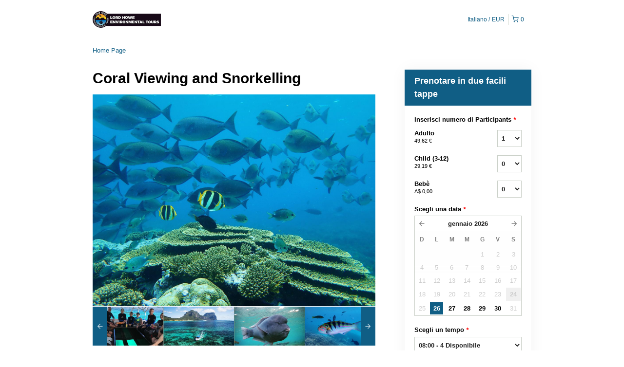

--- FILE ---
content_type: text/html; charset=UTF-8
request_url: https://lordhoweislandtours.rezdy.com/availabilityAjax
body_size: 1157
content:
{"availability":{"2026-01-26":{"08:00":{"341947":{"id":"347526619","allDay":false,"seatsAvailable":4,"price":[{"id":"51768045","price":"85.0","priceOptionType":"ADULT","priceLabel":"Adulto (\u20ac\u00a085,00)","priceAndCurrency":"\u20ac\u00a085,00","seatsUsed":1,"minQuantity":0,"maxQuantity":0},{"id":"51768046","price":"50.0","priceOptionType":"CUSTOM","priceLabel":"Child (3-12) (\u20ac\u00a050,00)","priceAndCurrency":"\u20ac\u00a050,00","seatsUsed":1,"minQuantity":0,"maxQuantity":0},{"id":"3638763","price":"0.0","priceOptionType":"INFANT","priceLabel":"Beb\u00e8 (\u20ac\u00a00,00)","priceAndCurrency":"\u20ac\u00a00,00","seatsUsed":1,"minQuantity":0,"maxQuantity":0}],"availability":"4 available","waitingList":true,"onHold":0,"hasConfirmedOrders":true,"hasResources":false,"confirmModeOverride":null}}},"2026-01-27":{"08:30":{"341947":{"id":"347526614","allDay":false,"seatsAvailable":15,"price":[{"id":"51768045","price":"85.0","priceOptionType":"ADULT","priceLabel":"Adulto (\u20ac\u00a085,00)","priceAndCurrency":"\u20ac\u00a085,00","seatsUsed":1,"minQuantity":0,"maxQuantity":0},{"id":"51768046","price":"50.0","priceOptionType":"CUSTOM","priceLabel":"Child (3-12) (\u20ac\u00a050,00)","priceAndCurrency":"\u20ac\u00a050,00","seatsUsed":1,"minQuantity":0,"maxQuantity":0},{"id":"3638763","price":"0.0","priceOptionType":"INFANT","priceLabel":"Beb\u00e8 (\u20ac\u00a00,00)","priceAndCurrency":"\u20ac\u00a00,00","seatsUsed":1,"minQuantity":0,"maxQuantity":0}],"availability":"15 available","waitingList":true,"onHold":0,"hasConfirmedOrders":true,"hasResources":false,"confirmModeOverride":null}}},"2026-01-28":{"09:30":{"341947":{"id":"347526611","allDay":false,"seatsAvailable":11,"price":[{"id":"51768045","price":"85.0","priceOptionType":"ADULT","priceLabel":"Adulto (\u20ac\u00a085,00)","priceAndCurrency":"\u20ac\u00a085,00","seatsUsed":1,"minQuantity":0,"maxQuantity":0},{"id":"51768046","price":"50.0","priceOptionType":"CUSTOM","priceLabel":"Child (3-12) (\u20ac\u00a050,00)","priceAndCurrency":"\u20ac\u00a050,00","seatsUsed":1,"minQuantity":0,"maxQuantity":0},{"id":"3638763","price":"0.0","priceOptionType":"INFANT","priceLabel":"Beb\u00e8 (\u20ac\u00a00,00)","priceAndCurrency":"\u20ac\u00a00,00","seatsUsed":1,"minQuantity":0,"maxQuantity":0}],"availability":"11 available","waitingList":true,"onHold":0,"hasConfirmedOrders":true,"hasResources":false,"confirmModeOverride":null}}},"2026-01-29":{"11:00":{"341947":{"id":"347526610","allDay":false,"seatsAvailable":20,"price":[{"id":"51768045","price":"85.0","priceOptionType":"ADULT","priceLabel":"Adulto (\u20ac\u00a085,00)","priceAndCurrency":"\u20ac\u00a085,00","seatsUsed":1,"minQuantity":0,"maxQuantity":0},{"id":"51768046","price":"50.0","priceOptionType":"CUSTOM","priceLabel":"Child (3-12) (\u20ac\u00a050,00)","priceAndCurrency":"\u20ac\u00a050,00","seatsUsed":1,"minQuantity":0,"maxQuantity":0},{"id":"3638763","price":"0.0","priceOptionType":"INFANT","priceLabel":"Beb\u00e8 (\u20ac\u00a00,00)","priceAndCurrency":"\u20ac\u00a00,00","seatsUsed":1,"minQuantity":0,"maxQuantity":0}],"availability":"20 available","waitingList":true,"onHold":0,"hasConfirmedOrders":false,"hasResources":false,"confirmModeOverride":null}}},"2026-01-30":{"11:30":{"341947":{"id":"347526636","allDay":false,"seatsAvailable":15,"price":[{"id":"51768045","price":"85.0","priceOptionType":"ADULT","priceLabel":"Adulto (\u20ac\u00a085,00)","priceAndCurrency":"\u20ac\u00a085,00","seatsUsed":1,"minQuantity":0,"maxQuantity":0},{"id":"51768046","price":"50.0","priceOptionType":"CUSTOM","priceLabel":"Child (3-12) (\u20ac\u00a050,00)","priceAndCurrency":"\u20ac\u00a050,00","seatsUsed":1,"minQuantity":0,"maxQuantity":0},{"id":"3638763","price":"0.0","priceOptionType":"INFANT","priceLabel":"Beb\u00e8 (\u20ac\u00a00,00)","priceAndCurrency":"\u20ac\u00a00,00","seatsUsed":1,"minQuantity":0,"maxQuantity":0}],"availability":"15 available","waitingList":true,"onHold":0,"hasConfirmedOrders":true,"hasResources":false,"confirmModeOverride":null}}},"timeFormats":{"08:00":"08:00","08:30":"08:30","09:30":"09:30","11:00":"11:00","11:30":"11:30"}},"firstDate":"2026-01-26"}

--- FILE ---
content_type: text/html; charset=UTF-8
request_url: https://lordhoweislandtours.rezdy.com/updateTotalprice
body_size: 906
content:
{"sessions":["347526619"],"sessionTimeLabel":{"347526619":"08:00 - 4 Disponibile"},"totalPrice":{"347526619":"A$\u00a085,00"},"pricePerOption":{"347526619":{"51768045":"A$\u00a085,00","51768046":"A$\u00a050,00","3638763":"A$\u00a00,00"}},"activeSession":{"347526619":true},"waitlist":{"347526619":false},"sessionTimeFormat":[],"quantitiesPerOption":{"347526619":{"51768045":[0,1,2,3,4,5,6,7,8,9,10],"51768046":[0,1,2,3,4,5,6,7,8,9,10],"3638763":[0,1,2,3,4,5,6,7,8,9,10]}},"minQuantityOverride":[],"maxQuantityOverride":[]}